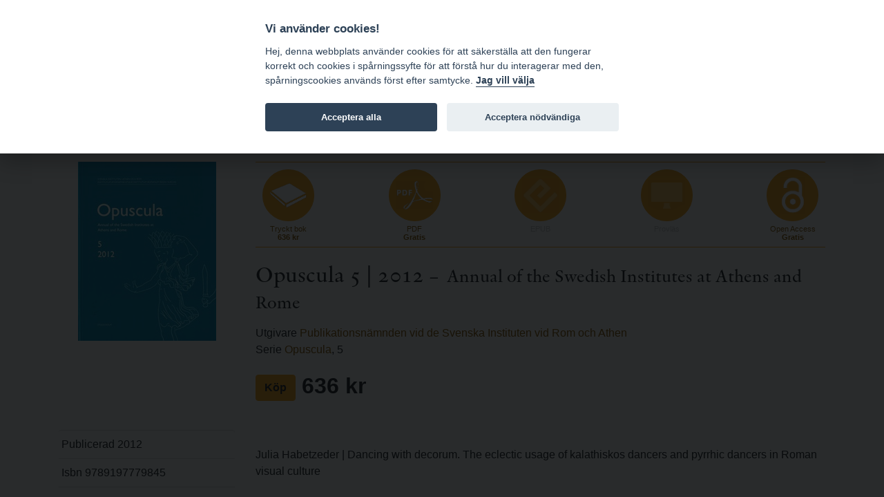

--- FILE ---
content_type: text/html; charset=utf-8
request_url: https://bokorder.se/books-2463
body_size: 14685
content:
<!DOCTYPE html>
<html xmlns:svg="http://www.w3.org/2000/svg" lang="sv">
<head>
    <!-- Google tag (gtag.js) -->
    <script async src="https://www.googletagmanager.com/gtag/js?id=G-BJ0L66R2L5"></script>
    <script>
        window.dataLayer = window.dataLayer || [];
        function gtag() { dataLayer.push(arguments); }
        gtag('js', new Date());

        gtag('config', 'G-BJ0L66R2L5', {
            'cookie_domain': 'www.bokorder.se'
        });
    </script>
    <meta charset="utf-8" />
    <meta name="viewport" content="width=device-width, initial-scale=1.0" />
    
    <meta property="fb:app_id" content="217110845532889" />
    <meta property="og:url" content="https://bokorder.se/books-2463" />
    <meta property="og:title" content="Opuscula 5 | 2012 : Annual of the Swedish Institutes at Athens and Rome" />
    <meta property="og:description" content="Julia Habetzeder | Dancing with decorum. The eclectic usage of kalathiskos dancers and pyrrhic dancers in Roman visual culture

Lars Karlsson, Jesper Blid & Olivier Henry | Labraunda 2011.

9789197779845, 204 sidor, 2012, Häftad, Engelska, 636 kr" />
        <meta property="og:image:url" content="http://bokorder.se/en/cover?url=http://www.bokorder.se/public/covers/2463.jpg" />
        <meta property="og:image:secure_url" content="https://bokorder.se/en/cover?url=https://www.bokorder.se/public/covers/2463.jpg" />
        <meta property="og:image:type" content="image/jpeg" />
        <meta property="og:image:width" content="600" />
        <meta property="og:image:height" content="777" />
    <meta property="og:type" content="website" />
    <link href="/lib/lightbox/ekko-lightbox.css" rel="stylesheet" />

    <title>Opuscula 5 | 2012 - www.bokorder.se</title>
    <link rel="icon" href="/favicon.ico">
    <script src="/lib/fontawesome-free-5.10.2-web/js/all.min.js"></script>
    <link href="/css/site.css" rel="stylesheet" />
    <link href="/css/open-iconic-bootstrap.min.css" rel="stylesheet" />
    <link href="/css/hamburgers.min.css" rel="stylesheet" />
    <link href="https://api-netseasy.bokorder.se/css/netseasy-checkout.min.css" type="text/css" rel="stylesheet" />
    <link href="https://cookies-api.eddy.se/lib/cookieconsent_2_8_6/cookieconsent.css" rel="stylesheet" />
    
</head>
<body>

    <style>
        #tools a, .prices {
            color: #fff;
            text-decoration: none;
        }

        #tools {
            color: #fff;
        }
    </style>


    <header>
        <div id="menu">
            <div class="container">
                <div class="row">
                    <div class="logo indigo">
                        <a href="https://www.eddy.se">eddy.se ab</a> | <a href="/">bokorder</a>
                    </div>
                    <button class="mobile-nav-icon hamburger hamburger--spin" type="button">
                        <span class="hamburger-box">
                            <span class="hamburger-inner"></span>
                        </span>
                    </button>
                    <div class="menu">
                        <div class="menu-container">
                            
<ul>
    <li><a href="/">Nyheter</a></li>
    <li><a href="/delivery-information">Beställningsinformation</a></li>
    <li><a href="/for-resellers">För återförsäljare</a></li>
    <li><a href="/about-bokorder">Om bokorder.se</a></li>
</ul>

                        </div>
                    </div>
                </div>
            </div>            
        </div>
        <div id="tools">
            <div class="container">
                <div class="payment-icons d-none d-lg-block">
                    
    <div style="display: flex; height: 100%;">
        <div class="payment-methods-outer-container">
            <div class="payment-methods-container">
                <div class="nets-secure-payments white" aria-hidden="true">
                    <div class="secure-logo"></div>
                </div>
                <div class="payment-method paypal white">
                    <div></div>
                </div>
                <div class="payment-method swish white">
                    <div></div>
                </div>
                <div class="payment-method visa white">
                    <div></div>
                </div>
                <div class="payment-method mastercard white">
                    <div></div>
                </div>
                <div class="payment-method maestro white">
                    <div></div>
                </div>
            </div>
        </div>
    </div>

                </div>
                <div class="icons">
                    


<div class="d-none d-sm-block">
    <span class="fa fa-comment-dollar"></span> Priser visas inkl. moms    </div>
                    <div>
    <a class="signin" href="/signin"><span class="fa fa-user"></span> Logga in</a>
</div>
                    
<div>
    <a href="https://bokorder.se/en/books-2463" title="Change language to english"><span class="fa fa-language"></span> EN</a>
</div>
                    



<div style="position: relative;" id="shopping-cart">
    



<a href="#" class="toggle-shopping-cart">
    <span class="fa fa-shopping-cart"></span> Kundkorg
</a>
<div class="shopping-cart-drop">
    <h4>Kundkorg</h4>
        <p>Din kundkorg &#xE4;r tom.</p>

</div>    
</div>
                </div>
            </div>
        </div>
    </header>
    <div class="search">
        <div class="container">
            <div class="row align-content-center">
                <div class="col-12 p-2">
                    <form autocomplete="off" id="searchform" method="get" action="/sv/books/find">
                        <input type="search" id="searchinput" name="terms" class="form-control small border-1 rounded-0 mt-1 border-primary" placeholder="S&#xF6;k artiklar ..." formmethod="get" />
                        <div id="ac-wrapper" class="search-suggestions"><div class="ac-results"><ul></ul></div></div>
                    </form>
                </div>
            </div>
        </div>
    </div>
    


    <main role="main">

        <div class="py-5">
            <div class="container">


                


<div class="book-details">
    <div class="book-info">
            <img src="/en/cover?url=https://www.bokorder.se/public/covers/2463.jpg" alt="Opuscula 5 | 2012" />
    </div>
    <div class="book-content">
        <div class="format-list">

                <div class="format print">
                    <a href="/sv/shop/add/2463?type=print" class="alter-shopping-cart">
                        <div class="icon"><img src="/images/icons/book.png" /></div>
                        <div class="text">
                            <p>Tryckt bok</p>
                            <h4>
                                636 kr
                            </h4>
                        </div>
                    </a>
                </div>


                    <div class="format pdf">
                        <a href="#" class="open-modal"
                           data-culture="sv"
                           data-action="freedownload"
                           data-file-id="a27f05d8-3b04-4249-a01d-c8763edf14e2"
                           data-modal-successtitle="Tack f&#xF6;r din best&#xE4;llning"
                           data-modal-successbody="Ett e-postmeddelande kommer att skickas med en l&#xE4;nk f&#xF6;r nedladdning. L&#xE4;nken &#xE4;r giltig i 48 timmar."
                           data-modal-button="Skicka"
                           data-modal-title="Ladda hem fil"
                           data-modal-body="Den h&#xE4;r filen distribueras gratis. V&#xE4;nligen fyll i en giltig e-postadress s&#xE5; skickar vi en l&#xE4;nk f&#xF6;r nedladdning.">
                            <div class="icon"><img src="/images/icons/pdf.png" /></div>
                            <div class="text">
                                <p>PDF</p>
                                <h4>Gratis</h4>
                            </div>
                        </a>
                    </div>

                <div class="format epub disabled">
                    <div class="icon"><img src="/images/icons/epub.png" /></div>
                    <div class="text">
                        <p>EPUB</p>
                        <h4>&nbsp;</h4>
                    </div>
                </div>

                <div class="format screen disabled">
                    <div class="icon"><img src="/images/icons/screen.png" /></div>
                    <div class="text">
                        <p>Provl&#xE4;s</p>
                        <h4>&nbsp;</h4>
                    </div>
                </div>

                <div class="format open-access">
                        <a href="#" class="open-modal"
                           data-culture="sv"
                           data-action="freedownload"
                           data-file-id="a27f05d8-3b04-4249-a01d-c8763edf14e2"
                           data-modal-successtitle="Tack f&#xF6;r din best&#xE4;llning"
                           data-modal-successbody="Ett e-postmeddelande kommer att skickas med en l&#xE4;nk f&#xF6;r nedladdning. L&#xE4;nken &#xE4;r giltig i 48 timmar."
                           data-modal-button="Skicka"
                           data-modal-title="Ladda hem fil"
                           data-modal-body="Den h&#xE4;r filen distribueras gratis. V&#xE4;nligen fyll i en giltig e-postadress s&#xE5; skickar vi en l&#xE4;nk f&#xF6;r nedladdning.">
                            <div class="icon"><img src="/images/icons/open-access.png" /></div>
                            <div class="text">
                                <p>Open Access</p>
                                <h4>Gratis</h4>
                            </div>
                        </a>
                </div>
        </div>
        <h2>
            Opuscula 5 | 2012
                <small> – Annual of the Swedish Institutes at Athens and Rome</small>
        </h2>


        <p>

                <div>Utgivare <a href="/sv/publishers-10014">Publikationsn&#xE4;mnden vid de Svenska Instituten vid Rom och Athen</a></div>

                <div>Serie <a href="/sv/series-81/opuscula">Opuscula</a>, 5</div>
        </p>

        <p class="book-price">
                <a href="/sv/shop/add/2463?type=print" class="btn btn-primary alter-shopping-cart" style="font-weight: bold;">K&#xF6;p</a>
                    <span>636 kr</span>
        </p>

    </div>
    <div class="book-info">
        <ul class="book-info-attr">
            <li>Publicerad 2012</li>
                <li>Isbn 9789197779845</li>

                    <li>Issn 2000-0898</li>
                <li><a href="/sv/series-81/opuscula">Opuscula</a>, 5</li>



                <li>Upplaga 1</li>

            <li>Typ  H&#xE4;ftad</li>

                <li>204 sidor</li>


                    <li class="list-group-item">Engelska</li>


        </ul>

        



    </div>
    <div class="book-content">




            <div class="mt-4">
                Julia Habetzeder | Dancing with decorum. The eclectic usage of kalathiskos dancers and pyrrhic dancers in Roman visual culture<br/><br/>Lars Karlsson, Jesper Blid & Olivier Henry | Labraunda 2011. A preliminary report on the Swedish excavations with an appendix by R. Hedlund<br/><br/>Peter M. Fischer | The New Swedish Cyprus Expedition 2011. Excavations at Hala Sultan Tekke. Preliminary results. With appendices by T. Bürge, L. Franz and R. Feldbacher<br/><br/>Richard Ramanius | Euergetism and city-walls in the Italian city of Telesia<br/><br/>Paavo Roos | The water-mills on the Lamas River in Cilicia<br/><br/>Julia Habetzeder | The impact of restoration. The example of the dancing satyr in the Uffizi<br/><br/>Peter M. Fischer | The Swedish Jordan Expedition 2009 and 2010 at Tall Abu al-Kharaz. Preliminary results from the Early Iron Age occupation in Area 9. With appendices by T. Bürge, and A. Gustafsson & J. Azzopardi<br/><br/>Book reviews<br/>
            </div>

        <div class="share-footer mt-5">
            <div>
                dela |
                <img src="/images/icons/fb.png" class="fb">
                <img src="/images/icons/google.png" class="google">
                <img src="/images/icons/twitter.png" class="twitter">
            </div>
        </div>
    </div>
</div>




            </div>
        </div>
    </main>

    <footer>
        <div class="container">
            <div class="row">
                <div class="col-md-4">
                    <h4>Postadress</h4>
<p>eddy.se ab<br />Box 1310<br />62124 Visby</p>
                </div>
                <div class="col-md-4 pt-4 pt-md-0">
                    <h4>Kontakt</h4>
<p><a href="mailto:order@bokorder.se">order@bokorder.se</a><br />tel 0498-253900</p>
                </div>
                <div class="col-md-4 pt-4 pt-md-0">
                    <h4>Hemsida</h4>
<p><a href="http://www.eddy.se">http://www.eddy.se</a><br><a href="http://www.bokorder.se">http://www.bokorder.se</a></p>
                </div>
            </div>
        </div>
    </footer>

    <div class="modal fade" tabindex="-1" role="dialog">
        <div class="modal-dialog modal-dialog-centered" role="document">
            <div class="modal-content">
                <div class="modal-header">
                    <h5 class="modal-title">[Title]</h5>
                    <button type="button" class="close" data-dismiss="modal" aria-label="Close">
                        <span aria-hidden="true">&times;</span>
                    </button>
                </div>
                <div class="modal-body">
                    [Body]
                </div>
                <div class="modal-footer">
                    <button type="button" class="btn btn-primary">[Action]</button>
                    <button type="button" class="btn btn-secondary" data-dismiss="modal">Close</button>
                </div>
            </div>
        </div>
    </div>
    <script src="https://cookies-api.eddy.se/lib/cookieconsent_2_8_6/cookieconsent.js"></script>
    <script src="/lib/jquery/dist/jquery.js"></script>
    <script src="/lib/bootstrap-4.3.1/dist/js/bootstrap.bundle.min.js"></script>
    <script src="/js/holder.js"></script>
    <script src="/js/site.js"></script>
    <script src="/js/cookieconsent-init.js"></script>


    
    <script src="/lib/lightbox/ekko-lightbox.min.js"></script>

</body>
</html>
